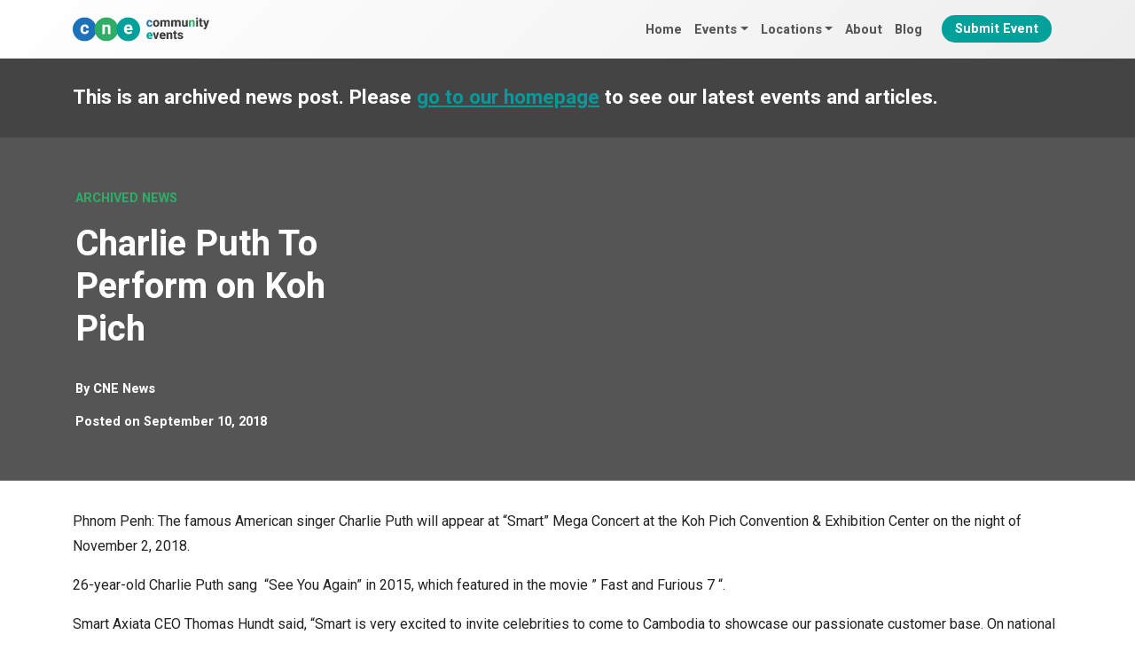

--- FILE ---
content_type: text/html; charset=UTF-8
request_url: https://cne.wtf/2018/09/10/charlie-puth-to-perform-on-koh-pich/
body_size: 7637
content:
<!DOCTYPE html><html
lang=en-GB><head><link
rel=alternate href=https://cne.wtf/2018/09/10/charlie-puth-to-perform-on-koh-pich/ hreflang=en><meta
charset="UTF-8"><meta
name="viewport" content="width=device-width, initial-scale=1, shrink-to-fit=no"><link rel=profile href="https://gmpg.org/xfn/11"><link
rel=dns-prefetch href=https://ajax.googleapis.com/ ><link
rel=preconnect href=https://fonts.googleapis.com><link
rel=preconnect href=https://fonts.gstatic.com crossorigin><link
rel=preconnect href=https://ajax.googleapis.com crossorigin><link
rel=dns-prefetch href=https://www.googletagmanager.com/ ><link
rel=preconnect href=https://www.googletagmanager.com crossorigin><meta
name='robots' content='index, follow, max-image-preview:large, max-snippet:-1, max-video-preview:-1'><style>img:is([sizes="auto" i], [sizes^="auto," i]) { contain-intrinsic-size: 3000px 1500px }</style><title>Charlie Puth To Perform on Koh Pich &#8902; Community Events</title><link
rel=canonical href=https://cne.wtf////charlie-puth-to-perform-on-koh-pich/ ><meta
property="og:locale" content="en_GB"><meta
property="og:type" content="article"><meta
property="og:title" content="Charlie Puth To Perform on Koh Pich &#8902; Community Events"><meta
property="og:description" content="Phnom Penh: The famous American singer Charlie Puth will appear at &#8220;Smart&#8221; Mega Concert at the Koh Pich Convention &amp; Exhibition Center on the night of November 2, 2018. 26-year-old Charlie..."><meta
property="og:url" content="https://cne.wtf////charlie-puth-to-perform-on-koh-pich/"><meta
property="og:site_name" content="Community Events"><meta
property="article:publisher" content="https://www.facebook.com/cnewtf"><meta
property="og:image" content="https://cne.wtf/wp-content/uploads/2018/09/1-39.jpg"><meta
property="og:image:width" content="768"><meta
property="og:image:height" content="512"><meta
property="og:image:type" content="image/jpeg"><meta
name="twitter:card" content="summary_large_image"><meta
name="twitter:label1" content="Estimated reading time"><meta
name="twitter:data1" content="1 minute"> <script type=application/ld+json class=yoast-schema-graph>{"@context":"https://schema.org","@graph":[{"@type":"WebPage","@id":"https://cne.wtf////charlie-puth-to-perform-on-koh-pich/","url":"https://cne.wtf////charlie-puth-to-perform-on-koh-pich/","name":"Charlie Puth To Perform on Koh Pich &#8902; Community Events","isPartOf":{"@id":"https://cne.wtf/#website"},"primaryImageOfPage":{"@id":"https://cne.wtf////charlie-puth-to-perform-on-koh-pich/#primaryimage"},"image":{"@id":"https://cne.wtf////charlie-puth-to-perform-on-koh-pich/#primaryimage"},"thumbnailUrl":"http://beta.dap-news.com/media/original/2018/September/Id-112/345.jpg","datePublished":"2018-09-10T09:29:42+00:00","breadcrumb":{"@id":"https://cne.wtf////charlie-puth-to-perform-on-koh-pich/#breadcrumb"},"inLanguage":"en-GB","potentialAction":[{"@type":"ReadAction","target":["https://cne.wtf////charlie-puth-to-perform-on-koh-pich/"]}]},{"@type":"ImageObject","inLanguage":"en-GB","@id":"https://cne.wtf////charlie-puth-to-perform-on-koh-pich/#primaryimage","url":"http://beta.dap-news.com/media/original/2018/September/Id-112/345.jpg","contentUrl":"http://beta.dap-news.com/media/original/2018/September/Id-112/345.jpg"},{"@type":"BreadcrumbList","@id":"https://cne.wtf////charlie-puth-to-perform-on-koh-pich/#breadcrumb","itemListElement":[{"@type":"ListItem","position":1,"name":"Home","item":"https://cne.wtf/"},{"@type":"ListItem","position":2,"name":"News","item":"https://cne.wtf/news/"},{"@type":"ListItem","position":3,"name":"Charlie Puth To Perform on Koh Pich"}]},{"@type":"WebSite","@id":"https://cne.wtf/#website","url":"https://cne.wtf/","name":"Community Events","description":"Events and festivals from around the world","publisher":{"@id":"https://cne.wtf/#organization"},"potentialAction":[{"@type":"SearchAction","target":{"@type":"EntryPoint","urlTemplate":"https://cne.wtf/?s={search_term_string}"},"query-input":{"@type":"PropertyValueSpecification","valueRequired":true,"valueName":"search_term_string"}}],"inLanguage":"en-GB"},{"@type":"Organization","@id":"https://cne.wtf/#organization","name":"Community Events","url":"https://cne.wtf/","logo":{"@type":"ImageObject","inLanguage":"en-GB","@id":"https://cne.wtf/#/schema/logo/image/","url":"https://cne.wtf/wp-content/uploads/2024/09/cne-logo-horizontal.svg","contentUrl":"https://cne.wtf/wp-content/uploads/2024/09/cne-logo-horizontal.svg","width":718,"height":124,"caption":"Community Events"},"image":{"@id":"https://cne.wtf/#/schema/logo/image/"},"sameAs":["https://www.facebook.com/cnewtf"]}]}</script> <link
rel=alternate type=application/rss+xml title="Community Events &raquo; Feed" href=https://cne.wtf/feed/ ><link
rel=alternate type=text/calendar title="Community Events &raquo; iCal Feed" href="https://cne.wtf/events/?ical=1"><link
rel=stylesheet id=events-style-css href='https://cne.wtf/wp-content/plugins/the-events-calendar/src/resources/css/tribe-events-full.min.css?ver=6.8.2' media=all><link
rel=stylesheet href=https://cne.wtf/wp-content/cache/minify/27b36.css media=all> <script defer src=https://cne.wtf/wp-content/cache/minify/818c0.js type="364a4f6959f9286f7b5684f2-text/javascript"></script> <meta
name="tec-api-version" content="v1"><meta
name="tec-api-origin" content="https://cne.wtf"><link
rel=alternate href=https://cne.wtf/wp-json/tribe/events/v1/ ><link
rel=pingback href=https://cne.wtf/xmlrpc.php><meta
name="mobile-web-app-capable" content="yes"><meta
name="apple-mobile-web-app-capable" content="yes"><meta
name="apple-mobile-web-app-title" content="Community Events - Events and festivals from around the world">
<noscript><style>.lazyload[data-src]{display:none !important;}</style></noscript><style>.lazyload{background-image:none !important;}.lazyload:before{background-image:none !important;}</style><link
rel=icon href=https://cne.wtf/wp-content/uploads/2024/09/cropped-cne-graphic-square-1000px-150x150.png sizes=32x32><link
rel=icon href=https://cne.wtf/wp-content/uploads/2024/09/cropped-cne-graphic-square-1000px-300x300.png sizes=192x192><link
rel=apple-touch-icon href=https://cne.wtf/wp-content/uploads/2024/09/cropped-cne-graphic-square-1000px-300x300.png><meta
name="msapplication-TileImage" content="https://cne.wtf/wp-content/uploads/2024/09/cropped-cne-graphic-square-1000px-300x300.png">
 <script async src="https://www.googletagmanager.com/gtag/js?id=G-VGCECNFFQY" type="364a4f6959f9286f7b5684f2-text/javascript"></script> <script type="364a4f6959f9286f7b5684f2-text/javascript">window.dataLayer = window.dataLayer || [];
	  function gtag(){dataLayer.push(arguments);}
	  gtag('js', new Date());

	  gtag('config', 'G-VGCECNFFQY');</script> </head><body
class="wp-singular news-template-default single single-news postid-1144 wp-custom-logo wp-embed-responsive wp-theme-understrap wp-child-theme-cne-theme tribe-no-js group-blog understrap-no-sidebar tribe-theme-understrap" itemscope itemtype=http://schema.org/WebSite><div
class=site id=page><header
id=wrapper-navbar><a
class="skip-link visually-hidden-focusable" href=#content>
Skip to content	</a><nav
id=main-nav class="navbar navbar-expand-md navbar-dark bg-primary fixed-top" aria-labelledby=main-nav-label><h2 id="main-nav-label" class="screen-reader-text">
Main Navigation</h2><div
class=container>
<a
href=https://cne.wtf/ class="navbar-brand custom-logo-link" rel=home><img
width=718 height=124 src=https://cne.wtf/wp-content/uploads/2024/09/cne-logo-horizontal.svg class="img-fluid skip-lazy" alt="Community Events" decoding=async fetchpriority=high></a>
<button
class=navbar-toggler
type=button
data-bs-toggle=offcanvas
data-bs-target=#navbarNavOffcanvas
aria-controls=navbarNavOffcanvas
aria-expanded=false
aria-label="Open menu"
>
<span
class=navbar-toggler-icon></span>
</button><div
class="offcanvas offcanvas-end bg-primary" tabindex=-1 id=navbarNavOffcanvas><div
class=offcanvas-header><div
class=container><div
class=row><div
class=col-9>
<a
href=https://cne.wtf class="navbar-brand custom-logo-link" rel=home aria-current=page>
<img
src=https://cne.wtf/wp-content/themes/cne-theme/img/logo-horizontal-white.svg class="img-fluid skip-lazy" alt="Community Events" decoding=async>
</a></div><div
class="col-3 offcanvas-header-right justify-content-end">
<button
class="btn-close btn-close-white text-reset"
type=button
data-bs-dismiss=offcanvas
aria-label="Close menu"
></button></div></div></div></div><div
class=container><div
class=row><div
class=col-12><div
class=offcanvas-body><ul
id=main-menu class="navbar-nav justify-content-end flex-grow-1"><li
itemscope=itemscope itemtype=https://www.schema.org/SiteNavigationElement id=menu-item-64267 class="menu-item menu-item-type-post_type menu-item-object-page menu-item-home menu-item-64267 nav-item"><a
title=Home href=https://cne.wtf/ class=nav-link>Home</a></li>
<li
itemscope=itemscope itemtype=https://www.schema.org/SiteNavigationElement id=menu-item-64275 class="menu-item menu-item-type-post_type_archive menu-item-object-tribe_events menu-item-has-children dropdown menu-item-64275 nav-item"><a
title=Events href=# data-toggle=dropdown data-bs-toggle=dropdown aria-haspopup=true aria-expanded=false class="dropdown-toggle nav-link" id=menu-item-dropdown-64275>Events</a><ul
class=dropdown-menu aria-labelledby=menu-item-dropdown-64275 >
<li
itemscope=itemscope itemtype=https://www.schema.org/SiteNavigationElement id=menu-item-73696 class="menu-item menu-item-type-post_type_archive menu-item-object-tribe_events menu-item-73696 nav-item"><a
title="All Events" href=https://cne.wtf/events/ class=dropdown-item>All Events</a></li>
<li
itemscope=itemscope itemtype=https://www.schema.org/SiteNavigationElement id=menu-item-64285 class="menu-item menu-item-type-taxonomy menu-item-object-tribe_events_cat menu-item-64285 nav-item"><a
title="Beer, Wine and Spirit Festivals" href=https://cne.wtf/events/beer-wine-spirit-festivals/ class=dropdown-item>Beer, Wine and Spirit Festivals</a></li>
<li
itemscope=itemscope itemtype=https://www.schema.org/SiteNavigationElement id=menu-item-64278 class="menu-item menu-item-type-taxonomy menu-item-object-tribe_events_cat menu-item-64278 nav-item"><a
title=Carnivals href=https://cne.wtf/events/carnivals/ class=dropdown-item>Carnivals</a></li>
<li
itemscope=itemscope itemtype=https://www.schema.org/SiteNavigationElement id=menu-item-64279 class="menu-item menu-item-type-taxonomy menu-item-object-tribe_events_cat menu-item-64279 nav-item"><a
title="Cultural Festivals" href=https://cne.wtf/events/cultural-festivals/ class=dropdown-item>Cultural Festivals</a></li>
<li
itemscope=itemscope itemtype=https://www.schema.org/SiteNavigationElement id=menu-item-64283 class="menu-item menu-item-type-taxonomy menu-item-object-tribe_events_cat menu-item-64283 nav-item"><a
title="Music Festivals" href=https://cne.wtf/events/music-festivals/ class=dropdown-item>Music Festivals</a></li>
<li
itemscope=itemscope itemtype=https://www.schema.org/SiteNavigationElement id=menu-item-64286 class="menu-item menu-item-type-taxonomy menu-item-object-tribe_events_cat menu-item-64286 nav-item"><a
title="Winter Festivals" href=https://cne.wtf/events/winter-festivals/ class=dropdown-item>Winter Festivals</a></li>
<li
itemscope=itemscope itemtype=https://www.schema.org/SiteNavigationElement id=menu-item-74252 class="menu-item menu-item-type-taxonomy menu-item-object-tribe_events_cat menu-item-74252 nav-item"><a
title="WTF? Weird Festivals" href=https://cne.wtf/events/weird-festivals/ class=dropdown-item>WTF? Weird Festivals</a></li></ul>
</li>
<li
itemscope=itemscope itemtype=https://www.schema.org/SiteNavigationElement id=menu-item-64288 class="menu-item menu-item-type-post_type_archive menu-item-object-tribe_events menu-item-has-children dropdown menu-item-64288 nav-item"><a
title=Locations href=# data-toggle=dropdown data-bs-toggle=dropdown aria-haspopup=true aria-expanded=false class="dropdown-toggle nav-link" id=menu-item-dropdown-64288>Locations</a><ul
class=dropdown-menu aria-labelledby=menu-item-dropdown-64288 >
<li
itemscope=itemscope itemtype=https://www.schema.org/SiteNavigationElement id=menu-item-64289 class="menu-item menu-item-type-taxonomy menu-item-object-locations menu-item-64289 nav-item"><a
title=UK href=https://cne.wtf/locations/uk/ class=dropdown-item>UK</a></li>
<li
itemscope=itemscope itemtype=https://www.schema.org/SiteNavigationElement id=menu-item-64290 class="menu-item menu-item-type-taxonomy menu-item-object-locations menu-item-64290 nav-item"><a
title=Europe href=https://cne.wtf/locations/europe/ class=dropdown-item>Europe</a></li>
<li
itemscope=itemscope itemtype=https://www.schema.org/SiteNavigationElement id=menu-item-64291 class="menu-item menu-item-type-taxonomy menu-item-object-locations menu-item-64291 nav-item"><a
title=Asia href=https://cne.wtf/locations/asia/ class=dropdown-item>Asia</a></li>
<li
itemscope=itemscope itemtype=https://www.schema.org/SiteNavigationElement id=menu-item-64293 class="menu-item menu-item-type-taxonomy menu-item-object-locations menu-item-64293 nav-item"><a
title=America href=https://cne.wtf/locations/america/ class=dropdown-item>America</a></li></ul>
</li>
<li
itemscope=itemscope itemtype=https://www.schema.org/SiteNavigationElement id=menu-item-64269 class="menu-item menu-item-type-post_type menu-item-object-page menu-item-64269 nav-item"><a
title=About href=https://cne.wtf/about/ class=nav-link>About</a></li>
<li
itemscope=itemscope itemtype=https://www.schema.org/SiteNavigationElement id=menu-item-64268 class="menu-item menu-item-type-post_type menu-item-object-page current_page_parent menu-item-64268 nav-item"><a
title=Blog href=https://cne.wtf/blog/ class=nav-link>Blog</a></li>
<li
itemscope=itemscope itemtype=https://www.schema.org/SiteNavigationElement id=menu-item-65508 class="menu-btn menu-item menu-item-type-post_type menu-item-object-page menu-item-65508 nav-item"><a
title="Submit Event" href=https://cne.wtf/submit-event/ class=nav-link>Submit Event</a></li></ul></div></div><div
class="col-12 nav-social-icons"><div
class>
<a
href=https://www.facebook.com/travelbeginsat40/ target=_blank><i
class="fa fa-facebook"></i></a>
<a
href=https://twitter.com/travelbegins40 target=_blank><i
class="fa fab fa-twitter"></i></a>
<a
href=https://www.instagram.com/travelbeginsat40/ target=_blank><i
class="fa fab fa-instagram"></i></a></div></div><div
class="col-12 nav-search"><div
class=container><div
class=row><div
class=col-12><form
id=nav-search-form role=search method=get class=search-form action=https://cne.wtf/ >
<label>
<input
type=search class=search-field
value name=s
title="Search for:"
placeholder=Search...>
</label>
<button
type=submit><i
class="fa fa-search"></i></button>
<a
id=nav-search-close><i
class="fa fa-close"></i></a></form></div></div></div></div></div></div></div></div></nav><div
id=myModal class="modal fade" role=dialog><div
class=modal-dialog><div
class=modal-content><div
class=modal-header>
<button
type=button class=close data-dismiss=modal>&times;</button><h4 class="modal-title">Modal Header</h4></div><div
class=modal-body><p>Some text in the modal.</p></div><div
class=modal-footer>
<button
type=button class="btn btn-default" data-dismiss=modal>Close</button></div></div></div></div></header><div
class=wrapper-archived-news><div
class=container><div
class=row><div
class=col-lg-12><h4>This is an archived news post. Please <a
href=https://cne.wtf>go to our homepage</a> to see our latest events and articles.</h3></div></div></div></div><div
class="wrapper wrapper-header"><div
class=container><div
class=row><div
class="col-lg-4 header-left"><p
class=header-pretitle>Archived News</p><h1>Charlie Puth To Perform on Koh Pich</h1><div
class=post-author>
By <a
href=https://cne.wtf/author/cne/ >CNE News</a></div><div
class=post-date>
<span
class=posted-on>Posted on <time
class="entry-date published updated" datetime=2018-09-10T16:29:42+00:00>September 10, 2018</time></span></div></div><div
class="col-lg-8 header-right no-lazy lazyload" style="background: no-repeat center center !important;background-size:cover !important;">
&nbsp;</div></div></div></div><div
class=wrapper id=single-wrapper><div
class=container id=content tabindex=-1><div
class=row><div
class="col-md content-area" id=primary><main
class=site-main id=main><article
class="post-1144 news type-news status-publish hentry" id=post-1144><div
class=entry-content><p><span><span
class>Phnom Penh: The famous American singer Charlie Puth will appear at </span></span><span>&#8220;Smart&#8221; Mega Concert at the Koh Pich Convention &amp; Exhibition Center on the night of November 2, 2018.</span></p><p><span>26-year-old Charlie Puth sang  &#8220;See You Again&#8221; in 2015, which featured in the movie &#8221; Fast and Furious 7 &#8220;.</span></p><p><span>Smart Axiata CEO Thomas Hundt said, &#8220;Smart is very excited to invite celebrities to come to Cambodia to showcase our passionate customer base. On national and international music, music, and music, we are delighted that Charlie agreed to participate in singing his famous songs. </span></p><p><span>Charlie Puth started his career in the music industry as a blogger on YouTube.</span></p><p><span>Thomas added: &#8220;Charlie is an example, proving he has a passion for using social networks to share. Love for music and become a star, he is a model for inspiring artists around the world. Actually, songs like &#8220;We Do not Talk Anymore&#8221; and &#8220;Attention&#8221; are famous in Cambodia, we also hope that some of the young singers in Cambodia will be able to follow his successful path. &#8220;</span></p><p><span><span
class=goog-text-highlight>Past performances at the  Smart International Mega Concert have included South Korean singer CL and Rain,  Demi Lovato of the United States and Jessie J of the United Kingdom. </span></span></p><p><img
decoding=async class="alignnone size-medium lazyload" src=[data-uri] width=540 height=360 data-src=http://beta.dap-news.com/media/original/2018/September/Id-112/345.jpg data-eio-rwidth=540 data-eio-rheight=360><noscript><img
decoding=async class="alignnone size-medium" src=http://beta.dap-news.com/media/original/2018/September/Id-112/345.jpg width=540 height=360 data-eio=l></noscript></p><p><a
rel=nofollow target=_blank href=https://www.dap-news.com/2018/09/10/%E1%9E%8F%E1%9E%B6%E1%9E%9A%E1%9E%B6%E1%9E%85%E1%9E%98%E1%9F%92%E1%9E%9A%E1%9F%80%E1%9E%84-charlie-puth-%E1%9E%93%E1%9E%B9%E1%9E%84%E1%9E%94%E1%9E%84%E1%9F%92%E1%9E%A0%E1%9E%B6%E1%9E%89%E1%9E%98/ >https://www.dap-news.com/2018/09/10/%E1%9E%8F%E1%9E%B6%E1%9E%9A%E1%9E%B6%E1%9E%85%E1%9E%98%E1%9F%92%E1%9E%9A%E1%9F%80%E1%9E%84-charlie-puth-%E1%9E%93%E1%9E%B9%E1%9E%84%E1%9E%94%E1%9E%84%E1%9F%92%E1%9E%A0%E1%9E%B6%E1%9E%89%E1%9E%98/</a></p></div></article></main></div></div></div></div><div
class=comments-area id=comments><div
class="wrapper content-wrapper wrapper-commentform"><div
class=container><div
class=row><div
id=respond class=comment-respond><h3 id="reply-title" class="comment-reply-title">Leave a Reply <small><a
id=cancel-comment-reply-link href=/2018/09/10/charlie-puth-to-perform-on-koh-pich/#respond style=display:none;>Cancel reply</a></small></h3><form
action=https://cne.wtf/wp-comments-post.php method=post id=commentform class=comment-form><p
class=comment-notes><span
id=email-notes>Your email address will not be published.</span> <span
class=required-field-message>Required fields are marked <span
class=required>*</span></span></p><div
class="form-group mb-3 comment-form-comment"><label
for=comment>Comment <span
class=required>*</span></label><textarea autocomplete=new-password  class=form-control  id=df435918d7  name=df435918d7   cols=45 rows=8 maxlength=65525 required></textarea><textarea id=comment aria-label=hp-comment aria-hidden=true name=comment autocomplete=new-password style="padding:0 !important;clip:rect(1px, 1px, 1px, 1px) !important;position:absolute !important;white-space:nowrap !important;height:1px !important;width:1px !important;overflow:hidden !important;" tabindex=-1></textarea><script data-noptimize type="364a4f6959f9286f7b5684f2-text/javascript">document.getElementById("comment").setAttribute( "id", "a03b9e24f177ec261ff508460283e5e1" );document.getElementById("df435918d7").setAttribute( "id", "comment" );</script></div><div
class="form-group mb-3comment-form-author"><label
for=author>Name <span
class=required>*</span></label> <input
class=form-control  id=author name=author type=text value size=30 maxlength=245 autocomplete=name required></div><div
class="form-group mb-3comment-form-email"><label
for=email>Email <span
class=required>*</span></label> <input
class=form-control  id=email name=email type=email value size=30 maxlength=100 aria-describedby=email-notes autocomplete=email required></div><p
class=form-submit><input
name=submit type=submit id=submit class="btn btn-secondary" value="Post Comment"> <input
type=hidden name=comment_post_ID value=1144 id=comment_post_ID>
<input
type=hidden name=comment_parent id=comment_parent value=0></p></form></div></div></div></div></div><div
class="wrapper content-wrapper" id=wrapper-footer-full role=complementary><div
class="container footer-container" id=footer-full-content tabindex=-1><div
class=row>
<img
src="[data-uri]" class="footer-logo lazyload" alt="Travel Begins at 40" title="Community Events" data-src=https://cne.wtf/wp-content/themes/cne-theme/img/logo-horizontal-white.svg decoding=async><noscript><img
src=https://cne.wtf/wp-content/themes/cne-theme/img/logo-horizontal-white.svg class=footer-logo alt="Travel Begins at 40" title="Community Events" data-eio=l></noscript><hr
class=footer-divider></div><div
class=row><div
id=nav_menu-5 class="footer-widget widget_nav_menu widget-count-3 col-md-4"><h3 class="widget-title">Discover More</h3><div
class=menu-footer-links-container><ul
id=menu-footer-links class=menu><li
id=menu-item-72197 class="menu-item menu-item-type-post_type menu-item-object-page menu-item-72197"><a
href=https://cne.wtf/about/ >About</a></li>
<li
id=menu-item-72207 class="menu-item menu-item-type-post_type_archive menu-item-object-tribe_events menu-item-72207"><a
href=https://cne.wtf/events/ >All Events</a></li>
<li
id=menu-item-72198 class="menu-item menu-item-type-post_type menu-item-object-page menu-item-72198"><a
href=https://cne.wtf/submit-event/ >Submit Event</a></li>
<li
id=menu-item-72202 class="menu-item menu-item-type-post_type menu-item-object-page current_page_parent menu-item-72202"><a
href=https://cne.wtf/blog/ >Blog</a></li></ul></div></div><div
id=nav_menu-6 class="footer-widget widget_nav_menu widget-count-3 col-md-4"><h3 class="widget-title">Popular Event Categories</h3><div
class=menu-footer-event-categories-container><ul
id=menu-footer-event-categories class=menu><li
id=menu-item-74272 class="menu-item menu-item-type-taxonomy menu-item-object-tribe_events_cat menu-item-74272"><a
href=https://cne.wtf/events/cultural-festivals/ >Cultural Festivals</a></li>
<li
id=menu-item-74273 class="menu-item menu-item-type-taxonomy menu-item-object-tribe_events_cat menu-item-74273"><a
href=https://cne.wtf/events/carnivals/ >Carnivals</a></li>
<li
id=menu-item-74274 class="menu-item menu-item-type-taxonomy menu-item-object-tribe_events_cat menu-item-74274"><a
href=https://cne.wtf/events/winter-festivals/ >Winter Festivals</a></li></ul></div></div><div
id=recent-posts-2 class="footer-widget widget_recent_entries widget-count-3 col-md-4"><h3 class="widget-title">Latest Articles</h3><ul>
<li>
<a
href=https://cne.wtf/wtf-craziest-festivals-in-southeast-asia/ >WTF: Craziest Festivals in Southeast Asia</a>
<span
class=post-date>December 3, 2024</span>
</li>
<li>
<a
href=https://cne.wtf/get-ready-for-chaos-lights-and-mayhem-with-december-2024s-global-festivals/ >Get Ready for Chaos, Lights and Mayhem with December 2024’s Global Festivals</a>
<span
class=post-date>November 24, 2024</span>
</li>
<li>
<a
href=https://cne.wtf/uk-festivals-in-december-2024-from-christmas-markets-to-hogmanay/ >UK Festivals in December 2024 from Christmas Markets to Hogmanay</a>
<span
class=post-date>November 24, 2024</span>
</li></ul></div></div><div
class=row><hr
class=footer-divider><footer
class=site-footer id=colophon><div
class=site-info><p><a
href=https://cne.wtf/guest-posts/ >Publish Guest Posts</a> | <a
href=https://cne.wtf/terms-conditions/ >Terms & Conditions</a> | <a
href=https://cne.wtf/privacy-policy/ >Privacy Policy</a></p><p>Copyright 2026 Community Events</p></div></footer></div></div></div></div> <script type=speculationrules>{"prefetch":[{"source":"document","where":{"and":[{"href_matches":"\/*"},{"not":{"href_matches":["\/wp-*.php","\/wp-admin\/*","\/wp-content\/uploads\/*","\/wp-content\/*","\/wp-content\/plugins\/*","\/wp-content\/themes\/cne-theme\/*","\/wp-content\/themes\/understrap\/*","\/*\\?(.+)"]}},{"not":{"selector_matches":"a[rel~=\"nofollow\"]"}},{"not":{"selector_matches":".no-prefetch, .no-prefetch a"}}]},"eagerness":"conservative"}]}</script> <script type="364a4f6959f9286f7b5684f2-text/javascript">( function ( body ) {
			'use strict';
			body.className = body.className.replace( /\btribe-no-js\b/, 'tribe-js' );
		} )( document.body );</script> <script type="364a4f6959f9286f7b5684f2-text/javascript">var tribe_l10n_datatables = {"aria":{"sort_ascending":": activate to sort column ascending","sort_descending":": activate to sort column descending"},"length_menu":"Show _MENU_ entries","empty_table":"No data available in table","info":"Showing _START_ to _END_ of _TOTAL_ entries","info_empty":"Showing 0 to 0 of 0 entries","info_filtered":"(filtered from _MAX_ total entries)","zero_records":"No matching records found","search":"Search:","all_selected_text":"All items on this page were selected. ","select_all_link":"Select all pages","clear_selection":"Clear Selection.","pagination":{"all":"All","next":"Next","previous":"Previous"},"select":{"rows":{"0":"","_":": Selected %d rows","1":": Selected 1 row"}},"datepicker":{"dayNames":["Sunday","Monday","Tuesday","Wednesday","Thursday","Friday","Saturday"],"dayNamesShort":["Sun","Mon","Tue","Wed","Thu","Fri","Sat"],"dayNamesMin":["S","M","T","W","T","F","S"],"monthNames":["January","February","March","April","May","June","July","August","September","October","November","December"],"monthNamesShort":["January","February","March","April","May","June","July","August","September","October","November","December"],"monthNamesMin":["Jan","Feb","Mar","Apr","May","Jun","Jul","Aug","Sep","Oct","Nov","Dec"],"nextText":"Next","prevText":"Prev","currentText":"Today","closeText":"Done","today":"Today","clear":"Clear"}};</script><script id=eio-lazy-load-js-before type="364a4f6959f9286f7b5684f2-text/javascript">var eio_lazy_vars = {"exactdn_domain":"","skip_autoscale":0,"threshold":0,"use_dpr":1};</script> <script defer src=https://cne.wtf/wp-content/cache/minify/fca58.js type="364a4f6959f9286f7b5684f2-text/javascript"></script> <script async src=https://cne.wtf/wp-content/cache/minify/631d0.js type="364a4f6959f9286f7b5684f2-text/javascript"></script> <script id=slb_context type="364a4f6959f9286f7b5684f2-text/javascript">if ( !!window.jQuery ) {(function($){$(document).ready(function(){if ( !!window.SLB ) { {$.extend(SLB, {"context":["public","user_guest"]});} }})})(jQuery);}</script>  <script src=https://ajax.googleapis.com/ajax/libs/webfont/1.5.18/webfont.js type="364a4f6959f9286f7b5684f2-text/javascript"></script> <script type="364a4f6959f9286f7b5684f2-text/javascript">WebFont.load({
 google: {
 families: ['Roboto:400,700', 'Heebo:400,700']
 }
 });</script>  <script type="364a4f6959f9286f7b5684f2-text/javascript">(function(w,d,e,u,f,l,n){w[f]=w[f]||function(){(w[f].q=w[f].q||[])
		.push(arguments);},l=d.createElement(e),l.async=1,l.src=u,
		n=d.getElementsByTagName(e)[0],n.parentNode.insertBefore(l,n);})
		(window,document,'script','https://assets.mailerlite.com/js/universal.js','ml');
		ml('account', '113496');</script> <script src="/cdn-cgi/scripts/7d0fa10a/cloudflare-static/rocket-loader.min.js" data-cf-settings="364a4f6959f9286f7b5684f2-|49" defer></script></body></html>